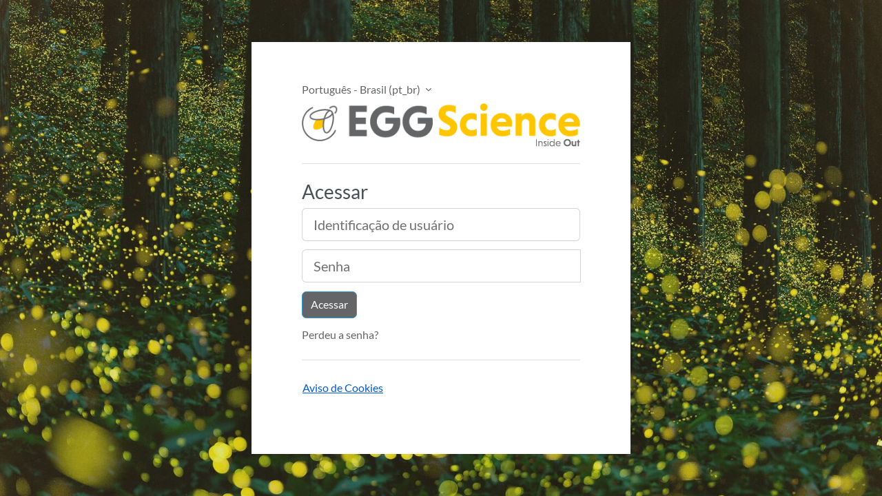

--- FILE ---
content_type: text/html; charset=utf-8
request_url: https://eggscience.academy/login/index.php
body_size: 6628
content:
<!DOCTYPE html>

<html  dir="ltr" lang="pt-br" xml:lang="pt-br">
<head>
    <title>Acesso ao site | EggScience Academy</title>
    <link rel="shortcut icon" href="//eggscience.academy/pluginfile.php/1/theme_trema/favicon/1768478850/Simbolo_EGG.png" />
    <meta http-equiv="Content-Type" content="text/html; charset=utf-8" />
<meta name="keywords" content="moodle, Acesso ao site | EggScience Academy" />
<link rel="stylesheet" type="text/css" href="https://eggscience.academy/theme/yui_combo.php?rollup/3.18.1/yui-moodlesimple-min.css" /><script id="firstthemesheet" type="text/css">/** Required in order to fix style inclusion problems in IE with YUI **/</script><link rel="stylesheet" type="text/css" href="https://eggscience.academy/theme/styles.php/trema/1768478850_1747138571/all" />
<script>
//<![CDATA[
var M = {}; M.yui = {};
M.pageloadstarttime = new Date();
M.cfg = {"wwwroot":"https:\/\/eggscience.academy","apibase":"https:\/\/eggscience.academy\/r.php\/api","homeurl":{},"sesskey":"8UbnTFxI01","sessiontimeout":"28800","sessiontimeoutwarning":"1200","themerev":"1768478850","slasharguments":1,"theme":"trema","iconsystemmodule":"core\/icon_system_fontawesome","jsrev":"1769021391","admin":"admin","svgicons":true,"usertimezone":"Am\u00e9rica\/S\u00e3o_Paulo","language":"pt_br","courseId":1,"courseContextId":2,"contextid":1,"contextInstanceId":0,"langrev":1769021391,"templaterev":"1769021391","siteId":1,"userId":0};var yui1ConfigFn = function(me) {if(/-skin|reset|fonts|grids|base/.test(me.name)){me.type='css';me.path=me.path.replace(/\.js/,'.css');me.path=me.path.replace(/\/yui2-skin/,'/assets/skins/sam/yui2-skin')}};
var yui2ConfigFn = function(me) {var parts=me.name.replace(/^moodle-/,'').split('-'),component=parts.shift(),module=parts[0],min='-min';if(/-(skin|core)$/.test(me.name)){parts.pop();me.type='css';min=''}
if(module){var filename=parts.join('-');me.path=component+'/'+module+'/'+filename+min+'.'+me.type}else{me.path=component+'/'+component+'.'+me.type}};
YUI_config = {"debug":false,"base":"https:\/\/eggscience.academy\/lib\/yuilib\/3.18.1\/","comboBase":"https:\/\/eggscience.academy\/theme\/yui_combo.php?","combine":true,"filter":null,"insertBefore":"firstthemesheet","groups":{"yui2":{"base":"https:\/\/eggscience.academy\/lib\/yuilib\/2in3\/2.9.0\/build\/","comboBase":"https:\/\/eggscience.academy\/theme\/yui_combo.php?","combine":true,"ext":false,"root":"2in3\/2.9.0\/build\/","patterns":{"yui2-":{"group":"yui2","configFn":yui1ConfigFn}}},"moodle":{"name":"moodle","base":"https:\/\/eggscience.academy\/theme\/yui_combo.php?m\/1769021391\/","combine":true,"comboBase":"https:\/\/eggscience.academy\/theme\/yui_combo.php?","ext":false,"root":"m\/1769021391\/","patterns":{"moodle-":{"group":"moodle","configFn":yui2ConfigFn}},"filter":null,"modules":{"moodle-core-lockscroll":{"requires":["plugin","base-build"]},"moodle-core-chooserdialogue":{"requires":["base","panel","moodle-core-notification"]},"moodle-core-handlebars":{"condition":{"trigger":"handlebars","when":"after"}},"moodle-core-actionmenu":{"requires":["base","event","node-event-simulate"]},"moodle-core-blocks":{"requires":["base","node","io","dom","dd","dd-scroll","moodle-core-dragdrop","moodle-core-notification"]},"moodle-core-maintenancemodetimer":{"requires":["base","node"]},"moodle-core-dragdrop":{"requires":["base","node","io","dom","dd","event-key","event-focus","moodle-core-notification"]},"moodle-core-notification":{"requires":["moodle-core-notification-dialogue","moodle-core-notification-alert","moodle-core-notification-confirm","moodle-core-notification-exception","moodle-core-notification-ajaxexception"]},"moodle-core-notification-dialogue":{"requires":["base","node","panel","escape","event-key","dd-plugin","moodle-core-widget-focusafterclose","moodle-core-lockscroll"]},"moodle-core-notification-alert":{"requires":["moodle-core-notification-dialogue"]},"moodle-core-notification-confirm":{"requires":["moodle-core-notification-dialogue"]},"moodle-core-notification-exception":{"requires":["moodle-core-notification-dialogue"]},"moodle-core-notification-ajaxexception":{"requires":["moodle-core-notification-dialogue"]},"moodle-core-event":{"requires":["event-custom"]},"moodle-core_availability-form":{"requires":["base","node","event","event-delegate","panel","moodle-core-notification-dialogue","json"]},"moodle-course-categoryexpander":{"requires":["node","event-key"]},"moodle-course-dragdrop":{"requires":["base","node","io","dom","dd","dd-scroll","moodle-core-dragdrop","moodle-core-notification","moodle-course-coursebase","moodle-course-util"]},"moodle-course-util":{"requires":["node"],"use":["moodle-course-util-base"],"submodules":{"moodle-course-util-base":{},"moodle-course-util-section":{"requires":["node","moodle-course-util-base"]},"moodle-course-util-cm":{"requires":["node","moodle-course-util-base"]}}},"moodle-course-management":{"requires":["base","node","io-base","moodle-core-notification-exception","json-parse","dd-constrain","dd-proxy","dd-drop","dd-delegate","node-event-delegate"]},"moodle-form-dateselector":{"requires":["base","node","overlay","calendar"]},"moodle-form-shortforms":{"requires":["node","base","selector-css3","moodle-core-event"]},"moodle-question-chooser":{"requires":["moodle-core-chooserdialogue"]},"moodle-question-searchform":{"requires":["base","node"]},"moodle-availability_completion-form":{"requires":["base","node","event","moodle-core_availability-form"]},"moodle-availability_coursecompleted-form":{"requires":["base","node","event","moodle-core_availability-form"]},"moodle-availability_date-form":{"requires":["base","node","event","io","moodle-core_availability-form"]},"moodle-availability_grade-form":{"requires":["base","node","event","moodle-core_availability-form"]},"moodle-availability_group-form":{"requires":["base","node","event","moodle-core_availability-form"]},"moodle-availability_grouping-form":{"requires":["base","node","event","moodle-core_availability-form"]},"moodle-availability_profile-form":{"requires":["base","node","event","moodle-core_availability-form"]},"moodle-mod_assign-history":{"requires":["node","transition"]},"moodle-mod_quiz-autosave":{"requires":["base","node","event","event-valuechange","node-event-delegate","io-form","datatype-date-format"]},"moodle-mod_quiz-toolboxes":{"requires":["base","node","event","event-key","io","moodle-mod_quiz-quizbase","moodle-mod_quiz-util-slot","moodle-core-notification-ajaxexception"]},"moodle-mod_quiz-quizbase":{"requires":["base","node"]},"moodle-mod_quiz-modform":{"requires":["base","node","event"]},"moodle-mod_quiz-questionchooser":{"requires":["moodle-core-chooserdialogue","moodle-mod_quiz-util","querystring-parse"]},"moodle-mod_quiz-dragdrop":{"requires":["base","node","io","dom","dd","dd-scroll","moodle-core-dragdrop","moodle-core-notification","moodle-mod_quiz-quizbase","moodle-mod_quiz-util-base","moodle-mod_quiz-util-page","moodle-mod_quiz-util-slot","moodle-course-util"]},"moodle-mod_quiz-util":{"requires":["node","moodle-core-actionmenu"],"use":["moodle-mod_quiz-util-base"],"submodules":{"moodle-mod_quiz-util-base":{},"moodle-mod_quiz-util-slot":{"requires":["node","moodle-mod_quiz-util-base"]},"moodle-mod_quiz-util-page":{"requires":["node","moodle-mod_quiz-util-base"]}}},"moodle-message_airnotifier-toolboxes":{"requires":["base","node","io"]},"moodle-editor_atto-rangy":{"requires":[]},"moodle-editor_atto-editor":{"requires":["node","transition","io","overlay","escape","event","event-simulate","event-custom","node-event-html5","node-event-simulate","yui-throttle","moodle-core-notification-dialogue","moodle-editor_atto-rangy","handlebars","timers","querystring-stringify"]},"moodle-editor_atto-plugin":{"requires":["node","base","escape","event","event-outside","handlebars","event-custom","timers","moodle-editor_atto-menu"]},"moodle-editor_atto-menu":{"requires":["moodle-core-notification-dialogue","node","event","event-custom"]},"moodle-report_eventlist-eventfilter":{"requires":["base","event","node","node-event-delegate","datatable","autocomplete","autocomplete-filters"]},"moodle-report_loglive-fetchlogs":{"requires":["base","event","node","io","node-event-delegate"]},"moodle-gradereport_history-userselector":{"requires":["escape","event-delegate","event-key","handlebars","io-base","json-parse","moodle-core-notification-dialogue"]},"moodle-qbank_editquestion-chooser":{"requires":["moodle-core-chooserdialogue"]},"moodle-tool_lp-dragdrop-reorder":{"requires":["moodle-core-dragdrop"]},"moodle-assignfeedback_editpdf-editor":{"requires":["base","event","node","io","graphics","json","event-move","event-resize","transition","querystring-stringify-simple","moodle-core-notification-dialog","moodle-core-notification-alert","moodle-core-notification-warning","moodle-core-notification-exception","moodle-core-notification-ajaxexception"]},"moodle-atto_accessibilitychecker-button":{"requires":["color-base","moodle-editor_atto-plugin"]},"moodle-atto_accessibilityhelper-button":{"requires":["moodle-editor_atto-plugin"]},"moodle-atto_align-button":{"requires":["moodle-editor_atto-plugin"]},"moodle-atto_bold-button":{"requires":["moodle-editor_atto-plugin"]},"moodle-atto_charmap-button":{"requires":["moodle-editor_atto-plugin"]},"moodle-atto_clear-button":{"requires":["moodle-editor_atto-plugin"]},"moodle-atto_collapse-button":{"requires":["moodle-editor_atto-plugin"]},"moodle-atto_emojipicker-button":{"requires":["moodle-editor_atto-plugin"]},"moodle-atto_emoticon-button":{"requires":["moodle-editor_atto-plugin"]},"moodle-atto_equation-button":{"requires":["moodle-editor_atto-plugin","moodle-core-event","io","event-valuechange","tabview","array-extras"]},"moodle-atto_h5p-button":{"requires":["moodle-editor_atto-plugin"]},"moodle-atto_html-button":{"requires":["promise","moodle-editor_atto-plugin","moodle-atto_html-beautify","moodle-atto_html-codemirror","event-valuechange"]},"moodle-atto_html-codemirror":{"requires":["moodle-atto_html-codemirror-skin"]},"moodle-atto_html-beautify":{},"moodle-atto_image-button":{"requires":["moodle-editor_atto-plugin"]},"moodle-atto_indent-button":{"requires":["moodle-editor_atto-plugin"]},"moodle-atto_italic-button":{"requires":["moodle-editor_atto-plugin"]},"moodle-atto_link-button":{"requires":["moodle-editor_atto-plugin"]},"moodle-atto_managefiles-usedfiles":{"requires":["node","escape"]},"moodle-atto_managefiles-button":{"requires":["moodle-editor_atto-plugin"]},"moodle-atto_media-button":{"requires":["moodle-editor_atto-plugin","moodle-form-shortforms"]},"moodle-atto_noautolink-button":{"requires":["moodle-editor_atto-plugin"]},"moodle-atto_orderedlist-button":{"requires":["moodle-editor_atto-plugin"]},"moodle-atto_orphaned-button":{"requires":["moodle-editor_atto-plugin"]},"moodle-atto_recordrtc-recording":{"requires":["moodle-atto_recordrtc-button"]},"moodle-atto_recordrtc-button":{"requires":["moodle-editor_atto-plugin","moodle-atto_recordrtc-recording"]},"moodle-atto_rtl-button":{"requires":["moodle-editor_atto-plugin"]},"moodle-atto_strike-button":{"requires":["moodle-editor_atto-plugin"]},"moodle-atto_subscript-button":{"requires":["moodle-editor_atto-plugin"]},"moodle-atto_superscript-button":{"requires":["moodle-editor_atto-plugin"]},"moodle-atto_table-button":{"requires":["moodle-editor_atto-plugin","moodle-editor_atto-menu","event","event-valuechange"]},"moodle-atto_title-button":{"requires":["moodle-editor_atto-plugin"]},"moodle-atto_underline-button":{"requires":["moodle-editor_atto-plugin"]},"moodle-atto_undo-button":{"requires":["moodle-editor_atto-plugin"]},"moodle-atto_unorderedlist-button":{"requires":["moodle-editor_atto-plugin"]}}},"gallery":{"name":"gallery","base":"https:\/\/eggscience.academy\/lib\/yuilib\/gallery\/","combine":true,"comboBase":"https:\/\/eggscience.academy\/theme\/yui_combo.php?","ext":false,"root":"gallery\/1769021391\/","patterns":{"gallery-":{"group":"gallery"}}}},"modules":{"core_filepicker":{"name":"core_filepicker","fullpath":"https:\/\/eggscience.academy\/lib\/javascript.php\/1769021391\/repository\/filepicker.js","requires":["base","node","node-event-simulate","json","async-queue","io-base","io-upload-iframe","io-form","yui2-treeview","panel","cookie","datatable","datatable-sort","resize-plugin","dd-plugin","escape","moodle-core_filepicker","moodle-core-notification-dialogue"]},"core_comment":{"name":"core_comment","fullpath":"https:\/\/eggscience.academy\/lib\/javascript.php\/1769021391\/comment\/comment.js","requires":["base","io-base","node","json","yui2-animation","overlay","escape"]}},"logInclude":[],"logExclude":[],"logLevel":null};
M.yui.loader = {modules: {}};

//]]>
</script>

<meta name="robots" content="noindex" />
    <meta name="viewport" content="width=device-width, initial-scale=1.0">
</head>
<body  id="page-login-index" class="format-site not_siteadmin  path-login chrome dir-ltr lang-pt_br yui-skin-sam yui3-skin-sam eggscience-academy pagelayout-login course-1 context-1 notloggedin theme style-image">
<div class="toast-wrapper mx-auto py-0 fixed-top" role="status" aria-live="polite"></div>

<div id="page-wrapper">

    <div>
    <a class="sr-only sr-only-focusable" href="#maincontent">Ir para o conteúdo principal</a>
</div><script src="https://eggscience.academy/lib/javascript.php/1769021391/lib/polyfills/polyfill.js"></script>
<script src="https://eggscience.academy/theme/yui_combo.php?rollup/3.18.1/yui-moodlesimple-min.js"></script><script src="https://eggscience.academy/lib/javascript.php/1769021391/lib/javascript-static.js"></script>
<script>
//<![CDATA[
document.body.className += ' jsenabled';
//]]>
</script>



    <div id="page" class="container-fluid pt-5 mt-0">
        <div id="page-content" class="row">
            <div id="region-main-box" class="col-12">
                <section id="region-main" class="col-12 h-100" aria-label="Conteúdo">
                <div class="login-wrapper">
                    <div class="login-container">
                    <div role="main"><span id="maincontent"></span><div class="loginform">
        <div class="login-languagemenu">
            <div class="action-menu moodle-actionmenu" id="action-menu-0" data-enhance="moodle-core-actionmenu">
            
                    <div class="menubar d-flex " id="action-menu-0-menubar">
            
                        
            
            
                            <div class="action-menu-trigger">
                                <div class="dropdown">
                                    <a
                                        href="#"
                                        tabindex="0"
                                        class=" dropdown-toggle icon-no-margin"
                                        id="action-menu-toggle-0"
                                        aria-label="Português - Brasil ‎(pt_br)‎"
                                        data-toggle="dropdown"
                                        role="button"
                                        aria-haspopup="true"
                                        aria-expanded="false"
                                        aria-controls="action-menu-0-menu"
                                    >
                                        
                                        Português - Brasil ‎(pt_br)‎
                                            
                                        <b class="caret"></b>
                                    </a>
                                        <div class="dropdown-menu menu dropdown-menu-right" id="action-menu-0-menu" data-rel="menu-content" aria-labelledby="action-menu-toggle-0" role="menu">
                                                                                        <a href="https://eggscience.academy/login/index.php?lang=en" class="dropdown-item menu-action" data-lang="en" lang="en" role="menuitem" tabindex="-1" >
                                            <span class="menu-action-text">English ‎(en)‎</span>
                                    </a>
                                                                                        <a href="https://eggscience.academy/login/index.php?lang=es" class="dropdown-item menu-action" data-lang="es" lang="es" role="menuitem" tabindex="-1" >
                                            <span class="menu-action-text">Español - Internacional ‎(es)‎</span>
                                    </a>
                                                                                        <a href="https://eggscience.academy/login/index.php?lang=fr" class="dropdown-item menu-action" data-lang="fr" lang="fr" role="menuitem" tabindex="-1" >
                                            <span class="menu-action-text">Français ‎(fr)‎</span>
                                    </a>
                                                                                        <a href="#" class="dropdown-item menu-action" role="menuitem" tabindex="-1" >
                                            <span class="menu-action-text">Português - Brasil ‎(pt_br)‎</span>
                                    </a>
                                        </div>
                                </div>
                            </div>
            
                    </div>
            
            </div>
        </div>
        <div id="loginlogo" class="login-logo">
            <img id="logoimage" src="https://eggscience.academy/pluginfile.php/1/core_admin/logo/0x200/1768478850/LogotipoHorizontal_EGG.png" class="img-fluid login-heading" alt="">
            <h1 class="login-heading sr-only">EggScience Academy</h1>
        </div>
    <form class="login-form" action="https://eggscience.academy/login/index.php" method="post" id="login">
        <div class="login-divider"></div>
        <h2 class="login-heading">Acessar</h2>
        <input type="hidden" name="logintoken" value="kzdeQDEDEsc7PAVAN8hbryuDEVhM3bp6">
        <div class="login-form-username form-group">
            <label for="username" class="sr-only">
                    Identificação de usuário
            </label>
            <input type="text" name="username" id="username" class="form-control form-control-lg" value="" placeholder="Identificação de usuário" autocomplete="username">
        </div>
        <div class="login-form-password form-group">
            <label for="password" class="sr-only">Senha</label>
            <input type="password" name="password" id="password" value="" class="form-control form-control-lg" placeholder="Senha" autocomplete="current-password">
        </div>
        <div class="login-form-submit form-group">
            <button class="btn btn-primary col-12 col-md-6 col-lg-auto" type="submit" id="loginbtn">Acessar</button>
        </div>
        <div class="login-form-forgotpassword form-group">
            <a href="https://eggscience.academy/login/forgot_password.php">Perdeu a senha?</a>
        </div>
    </form>
    <div class="login-divider"></div>
    <button role="link" class="btn btn-link btn-cookie col-12 col-md-6 col-lg-auto p-0 m-0"  data-modal="alert" data-modal-title-str='["cookiesenabled", "core"]'  data-modal-content-str='["cookiesenabled_help_html", "core"]'>Aviso de Cookies</button>
</div></div>
                    </div>
                </div>
                </section>
            </div>
        </div>
    </div>
    
    <footer id="page-footer" class="footer-popover bg-white">
        <div data-region="footer-container-popover">
            <button class="btn btn-icon bg-secondary icon-no-margin btn-footer-popover" data-action="footer-popover" aria-label="Mostrar rodapé">
                <i class="icon fa fa-question fa-fw " aria-hidden="true" ></i>
            </button>
        </div>
        <div class="footer-content-popover container" data-region="footer-content-popover">
                <div class="footer-section p-3 border-bottom">
    
    
                        <div class="footer-support-link"><a href="https://eggscience.academy/user/contactsitesupport.php"><i class="icon fa-regular fa-envelope fa-fw " aria-hidden="true" ></i>Contate o suporte do site</a></div>
                </div>
            <div class="footer-section p-3 border-bottom">
                <div class="logininfo">
                    <div class="logininfo">Você ainda não se identificou.</div>
                </div>
                <div class="tool_usertours-resettourcontainer">
                </div>
    
                <div><a class="mobilelink" href="https://download.moodle.org/mobile?version=2024100708.03&amp;lang=pt_br&amp;iosappid=633359593&amp;androidappid=com.moodle.moodlemobile&amp;siteurl=https%3A%2F%2Feggscience.academy">Baixar o aplicativo móvel.</a></div>
                <script>
//<![CDATA[
var require = {
    baseUrl : 'https://eggscience.academy/lib/requirejs.php/1769021391/',
    // We only support AMD modules with an explicit define() statement.
    enforceDefine: true,
    skipDataMain: true,
    waitSeconds : 0,

    paths: {
        jquery: 'https://eggscience.academy/lib/javascript.php/1769021391/lib/jquery/jquery-3.7.1.min',
        jqueryui: 'https://eggscience.academy/lib/javascript.php/1769021391/lib/jquery/ui-1.13.2/jquery-ui.min',
        jqueryprivate: 'https://eggscience.academy/lib/javascript.php/1769021391/lib/requirejs/jquery-private'
    },

    // Custom jquery config map.
    map: {
      // '*' means all modules will get 'jqueryprivate'
      // for their 'jquery' dependency.
      '*': { jquery: 'jqueryprivate' },

      // 'jquery-private' wants the real jQuery module
      // though. If this line was not here, there would
      // be an unresolvable cyclic dependency.
      jqueryprivate: { jquery: 'jquery' }
    }
};

//]]>
</script>
<script src="https://eggscience.academy/lib/javascript.php/1769021391/lib/requirejs/require.min.js"></script>
<script>
//<![CDATA[
M.util.js_pending("core/first");
require(['core/first'], function() {
require(['core/prefetch'])
;
M.util.js_pending('filter_mathjaxloader/loader'); require(['filter_mathjaxloader/loader'], function(amd) {amd.configure({"mathjaxconfig":"\nMathJax.Hub.Config({\n    config: [\"Accessible.js\", \"Safe.js\"],\n    errorSettings: { message: [\"!\"] },\n    skipStartupTypeset: true,\n    messageStyle: \"none\"\n});\n","lang":"pt-br"}); M.util.js_complete('filter_mathjaxloader/loader');});;
require(["media_videojs/loader"], function(loader) {
    loader.setUp('pt-BR');
});;

require(['theme_boost/footer-popover'], function(FooterPopover) {
    FooterPopover.init();
});
;

M.util.js_pending('theme_boost/loader');
require(['theme_boost/loader'], function() {
  M.util.js_complete('theme_boost/loader');
});
;

        require(['core/togglesensitive'], function(ToggleSensitive) {
            ToggleSensitive.init("password", 1);
        });
    require(['core_form/submit'], function(Submit) {
        Submit.init("loginbtn");
    });
;
M.util.js_pending('core/notification'); require(['core/notification'], function(amd) {amd.init(1, []); M.util.js_complete('core/notification');});;
M.util.js_pending('core/log'); require(['core/log'], function(amd) {amd.setConfig({"level":"warn"}); M.util.js_complete('core/log');});;
M.util.js_pending('core/page_global'); require(['core/page_global'], function(amd) {amd.init(); M.util.js_complete('core/page_global');});;
M.util.js_pending('core/utility'); require(['core/utility'], function(amd) {M.util.js_complete('core/utility');});;
M.util.js_pending('core/storage_validation'); require(['core/storage_validation'], function(amd) {amd.init(null); M.util.js_complete('core/storage_validation');});
    M.util.js_complete("core/first");
});
//]]>
</script>
<script src="https://cdn.jsdelivr.net/npm/mathjax@2.7.9/MathJax.js?delayStartupUntil=configured"></script>
<script>
//<![CDATA[
M.str = {"moodle":{"lastmodified":"\u00daltima atualiza\u00e7\u00e3o","name":"Nome","error":"Erro","info":"Informa\u00e7\u00e3o","yes":"Sim","no":"N\u00e3o","cancel":"Cancelar","confirm":"Confirmar","areyousure":"Voc\u00ea tem certeza?","closebuttontitle":"Fechar","unknownerror":"Erro desconhecido","file":"Arquivo","url":"URL","collapseall":"Contrair tudo","expandall":"Expandir tudo"},"repository":{"type":"Tipo","size":"Tamanho","invalidjson":"palavra JSON inv\u00e1lida","nofilesattached":"Nenhum arquivo anexado","filepicker":"Seletor de arquivos","logout":"Sair","nofilesavailable":"Nenhum arquivo dispon\u00edvel","norepositoriesavailable":"Desculpe, nenhum dos seus reposit\u00f3rios atuais pode retornar arquivos no formato solicitado.","fileexistsdialogheader":"Arquivo existe","fileexistsdialog_editor":"Um arquivo com este nome j\u00e1 foi anexado ao texto que voc\u00ea est\u00e1 editando.","fileexistsdialog_filemanager":"Um arquivo com este nome j\u00e1 foi anexado","renameto":"Renomear para \"{$a}\"","referencesexist":"Existem {$a} links para esse arquivo","select":"Selecione"},"admin":{"confirmdeletecomments":"Voc\u00ea tem certeza que deseja excluir os coment\u00e1rios selecionado(s)?","confirmation":"Confirma\u00e7\u00e3o"},"debug":{"debuginfo":"Informa\u00e7\u00f5es de depura\u00e7\u00e3o","line":"Linha","stacktrace":"Rastreamento de pilha"},"langconfig":{"labelsep":":&nbsp;"}};
//]]>
</script>
<script>
//<![CDATA[
(function() {M.util.help_popups.setup(Y);
 M.util.js_pending('random697406f7e02c16'); Y.on('domready', function() { M.util.js_complete("init");  M.util.js_complete('random697406f7e02c16'); });
})();
//]]>
</script>

            </div>
            <div class="footer-section p-3">
                <div>Fornecido por <a href="https://moodle.com">Moodle</a></div>
            </div>
        </div>
    
        <div class="footer-content-debugging footer-dark bg-dark text-light">
            <div class="container-fluid footer-dark-inner">
                
            </div>
        </div>
    </footer>
</div>


</body></html>